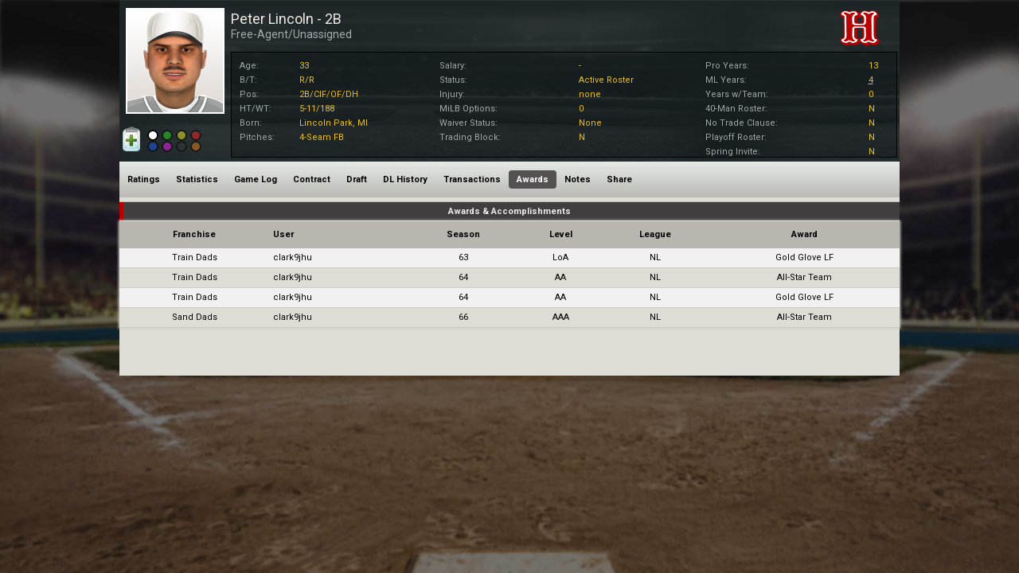

--- FILE ---
content_type: text/html; charset=utf-8
request_url: https://www.whatifsports.com/hbd/Pages/Popups/PlayerAwards.aspx?pid=11578997
body_size: 6548
content:



<!DOCTYPE html><html>
	<head><meta name="viewport" content="width=device-width, initial-scale=1.0" /><meta charset="UTF-8" /><meta name="Keywords" content="WhatIfSports, hardball dynasty, baseball dynasty game, online fantasy baseball game, baseball sim game, simulation baseball game, out of the park baseball, baseball mogul, build your own dynasty" /><meta name="DESCRIPTION" content="View the Hardball Dynasty profile for Peter Lincoln (2B) including player stats, ratings, contract details, transactions and more." /><title>
	Player Profile: Peter Lincoln - Hardball Dynasty Baseball | WhatIfSports
</title><link href="https://fonts.googleapis.com/css?family=Roboto:300,400,700,400italic|Roboto+Condensed:300,400,700,400italic" rel="stylesheet" type="text/css" /><link id="ctl00_ctl00_fontAwesomeStyle" rel="stylesheet" href="https://maxcdn.bootstrapcdn.com/font-awesome/4.4.0/css/font-awesome.min.css" /><link rel="stylesheet" media="all" type="text/css" href="../../style.css?v=1.0.1" />
  		<style type="text/css" media="all">@import url(style.css); </style>
	    <link rel="stylesheet" type="text/css" href="../../CityStyle.aspx?mainColor=&amp;mainTextColor=&amp;secondaryColor=&amp;secondaryTextColor=&amp;secMainColor=0&amp;secMainTextColor=0&amp;secSecondaryColor=0&amp;secSecondaryTextColor=0&amp;f1=-1&amp;f2=0" /><meta name="twitter:card" content="summary_large_image" /><meta name="twitter:site" content="@whatifsports" />
            <meta property="fb:app_id" content="113669245316849">  
            <meta property="og:title" content="Player Profile: Peter Lincoln - Hardball Dynasty Baseball | WhatIfSports">
            <meta property="og:description" content="View the Hardball Dynasty profile for Peter Lincoln (2B) including player stats, ratings, contract details, transactions and more." />
            <meta property="og:url" content="https://www.whatifsports.com/hbd/Pages/Popups/PlayerRatings.aspx?pid=11578997" />
            <meta property="og:type" content="website" />
            <meta property="og:image" content="https://static.whatifsports.com/hbd/images/headshots/race1/age20/1200288.jpg" />
            <meta name="twitter:title" content="Player Profile: Peter Lincoln - Hardball Dynasty Baseball | WhatIfSports" />
            <meta name="twitter:description" content="View the Hardball Dynasty profile for Peter Lincoln (2B) including player stats, ratings, contract details, transactions and more." />
        
    <!-- Google tag (gtag.js) -->
<script async src="https://www.googletagmanager.com/gtag/js?id=G-XMNJ34PCXR"></script>
<script>
  window.dataLayer = window.dataLayer || [];
  function gtag(){dataLayer.push(arguments);}
  gtag('js', new Date());

  gtag('config', 'G-XMNJ34PCXR');
</script>



<meta name="Peter Lincoln - Free-Agent/Unassigned" content="Peter Lincoln, Free-Agent/Unassigned" /><link rel="canonical" href="https://www.whatifsports.com/hbd/Pages/Popups/PlayerRatings.aspx?pid=11578997" /><style type="text/css">
	/* <![CDATA[ */
	#ctl00_ctl00_Main_mcPH_PlayerHeader_PlayerMenu img.icon { border-style:none;vertical-align:middle; }
	#ctl00_ctl00_Main_mcPH_PlayerHeader_PlayerMenu img.separator { border-style:none;display:block; }
	#ctl00_ctl00_Main_mcPH_PlayerHeader_PlayerMenu ul { list-style:none;margin:0;padding:0;width:auto; }
	#ctl00_ctl00_Main_mcPH_PlayerHeader_PlayerMenu ul.dynamic { z-index:1; }
	#ctl00_ctl00_Main_mcPH_PlayerHeader_PlayerMenu a { text-decoration:none;white-space:nowrap;display:block; }
	#ctl00_ctl00_Main_mcPH_PlayerHeader_PlayerMenu a.popout { background-image:url("/hbd/WebResource.axd?d=4ZbEIcjXYD-HJWVVbtcCHBYm7hLSaAKEhyrL9CZD1Km6fVehM64fPAc9R8r-pj8KjUyhpJsJ4QMK6nSJ4iDFHdLe0RSZ1OSkfB1Mqo2JBl1sTLkp0&t=636765319264470882");background-repeat:no-repeat;background-position:right center;padding-right:14px; }
	/* ]]> */
</style></head>	
    <body id="playerawards" class="playerprofilepopup_content playerProfileHeaderPage">
        <div class="pageContentWrapper">
            <form name="aspnetForm" method="post" action="./PlayerAwards.aspx?pid=11578997" id="aspnetForm">
<div>
<input type="hidden" name="__EVENTTARGET" id="__EVENTTARGET" value="" />
<input type="hidden" name="__EVENTARGUMENT" id="__EVENTARGUMENT" value="" />
<input type="hidden" name="__LASTFOCUS" id="__LASTFOCUS" value="" />
<input type="hidden" name="__VIEWSTATE" id="__VIEWSTATE" value="/[base64]////8PZAIHDxQrAAJkAv////8PZAIJDxQrAAIPFgIfCQUVRnJlZS1BZ2VudC9VbmFzc2lnbmVkZAL/////D2QCDw9kFgICAQ9kFgJmD2QWBAIBDxQrAAIPFgQfCQUNUGV0ZXIgTGluY29sbh8CZ2QC/////w9kAgMPFCsAAmQC/////w9kAgQPZBYCZg88KwANAQwUKwALZBQrAAIWAh4LTmF2aWdhdGVVcmwFMS9oYmQvUGFnZXMvUG9wdXBzL1BsYXllclJhdGluZ3MuYXNweD9waWQ9MTE1Nzg5OTdkFCsAAhYCHwoFLy9oYmQvUGFnZXMvUG9wdXBzL1BsYXllclN0YXRzLmFzcHg/[base64]/cGlkPTExNTc4OTk3ZBQrAAIWAh8KBTIvaGJkL1BhZ2VzL1BvcHVwcy9QbGF5ZXJJbmp1cmllcy5hc3B4P3BpZD0xMTU3ODk5N2QUKwACFgIfCgU2L2hiZC9QYWdlcy9Qb3B1cHMvUGxheWVyVHJhbnNhY3Rpb25zLmFzcHg/[base64]/J/GteAH4A==" />
</div>

<script type="text/javascript">
//<![CDATA[
var theForm = document.forms['aspnetForm'];
if (!theForm) {
    theForm = document.aspnetForm;
}
function __doPostBack(eventTarget, eventArgument) {
    if (!theForm.onsubmit || (theForm.onsubmit() != false)) {
        theForm.__EVENTTARGET.value = eventTarget;
        theForm.__EVENTARGUMENT.value = eventArgument;
        theForm.submit();
    }
}
//]]>
</script>


<script src="/hbd/WebResource.axd?d=799YDRJiJSTOx5yd2AXzTVEn04UEFA3HAwYQgn7NcRWRq7LhW56WeF4YWiVAKvtSSp5qW4CUNnQoHp_XNhAKJPxIdBg1&amp;t=636765319264470882" type="text/javascript"></script>


<script src="/hbd/ClientScripts/jquery-2.1.4.min.js" type="text/javascript"></script>
<script src="/hbd/ClientScripts/common.js" type="text/javascript"></script>
<script src="/hbd/ClientScripts/sorttable.js" type="text/javascript"></script>
<script src="/hbd/ClientScripts/Social.js" type="text/javascript"></script>
<script src="/hbd/ClientScripts/Popup_ProfilePages.js" type="text/javascript"></script>
<script src="/hbd/ScriptResource.axd?d=-4hHp-46JlT39a3WiP2yHgoorLcpc7ZKKBq6tZbpwnBegHDcrBKndo6VbeDVW6GwW3rfIuGFPWmDi_h-acot2JJMLbwIY4bO9wfAnMcNpwwqN1mFSDDuqxV5910sJ7x-DxBRKpWlyy3c69mAM4yRIBTV5fE1&amp;t=29665526" type="text/javascript"></script>
<script src="/hbd/ScriptResource.axd?d=cxrtY2z69FQO07NDfBDkwtZWlqY-B0wCltpEWtaksgz7mrs51ToJeKCQNvo5Khavse2QPXeUaJBPuf9WvFdZ0te4Olxef0ZHUWLO3vI0B-RcpFTnlX0H6NvcQv_6qc69AhoBEmSMLCxvRe0uqXMBmb_rLgRp5OfVJBiUTRTaq-lWbe5m0&amp;t=ffffffff999c3159" type="text/javascript"></script>
<script src="/hbd/ScriptResource.axd?d=YBPBi4KsnZdJ94L-vYUcYtXPGVwbPDaRFl7FfpKTZM2apft0BESObZez_Di-4b-t3mk9pg7IfEh7OPhCwlAaFEJ0lk1oppki8uousbz-BGP4YcHL2zeEIGkExsU77pPi3OU5OG4yRwGbqhVd9NiNkEsOMlpMKVxhQeZipe2z3nZRQ-ZF0&amp;t=ffffffff999c3159" type="text/javascript"></script>
<div>

	<input type="hidden" name="__VIEWSTATEGENERATOR" id="__VIEWSTATEGENERATOR" value="D1A532BA" />
	<input type="hidden" name="__EVENTVALIDATION" id="__EVENTVALIDATION" value="/wEdAAwvqVHO+HnzuDlBKXf3likAr19cwI49Ogtrb3k7LDDM6UKoJ2jC/ypewlWG5wbSDYTZHsMfDWfAC2mI2bLIb00EcKULPpf8onhTwCXK20WIf02367TLsPAxNRyGgj03OelJ4jP4SpChMXVcl+uMqy26UjSCOvG7ME8t4MMESqG/4GP4q4h6ZS4zJuNEl2VtMOYJK1snUHkZXSTRGp/tzrQq+Zp42rjefOXAGPI9xWWfrQfV1i0Ilpdsa8FK2LiTuiNqVrUxizmQ1nvzbqLLXmtnSQihDw==" />
</div>
                <input type="hidden" name="ctl00$ctl00$ValidationId" id="ctl00_ctl00_ValidationId" value="-1" />
                
    <div class="maincontainer">
        <div class="maincontent">
            <div class="middle">
                	
  	<div id="HeaderGroup">
		
<div id="ctl00_ctl00_Main_mcPH_PlayerHeader_BioInfo" class="bioInfo">
    <script type="text/javascript">
//<![CDATA[
Sys.WebForms.PageRequestManager._initialize('ctl00$ctl00$Main$mcPH$PlayerHeader$ScriptManager1', 'aspnetForm', ['tctl00$ctl00$Main$mcPH$PlayerHeader$Watch_Clipboard_UpdatePanel','','tctl00$ctl00$Main$mcPH$PlayerHeader$ClassifyUpdatePanel',''], [], [], 90, 'ctl00$ctl00');
//]]>
</script>

    <div class="playerInfo">
        <div class="hiddenPlayerID none"><input type="hidden" name="ctl00$ctl00$Main$mcPH$PlayerHeader$HiddenPlayerID" id="ctl00_ctl00_Main_mcPH_PlayerHeader_HiddenPlayerID" value="11578997" /></div>
        <div class="controlPanel">
            <div class="selectionOuterDiv">
                <div class="selectionSection">
                    <div id="ctl00_ctl00_Main_mcPH_PlayerHeader_Watch_Clipboard_UpdatePanel">
	
                            <div id="CopyToClipboardGroup" class="selectIconGroup">
                                
                                <input type="image" name="ctl00$ctl00$Main$mcPH$PlayerHeader$CopyToClipboard2" id="ctl00_ctl00_Main_mcPH_PlayerHeader_CopyToClipboard2" title="Add to Clipboard" class="profileIconLarge" src="../../Images/Icons/Clipboard/Clipboard.png" style="border-width:0px;" />
                            </div>

                            
                            
                            <div class="clearer"></div>
                        
</div>
                </div>
            </div>
            <div id="ctl00_ctl00_Main_mcPH_PlayerHeader_ClassificationHolder" class="classificationHolder">
                <div class="classificationSection responsiveLargeDiv">
                    <div id="ctl00_ctl00_Main_mcPH_PlayerHeader_ClassifyUpdatePanel">
	
                            <span class="classifyButton noneButton"><input id="ctl00_ctl00_Main_mcPH_PlayerHeader_None" type="radio" name="ctl00$ctl00$Main$mcPH$PlayerHeader$Classify" value="None" checked="checked" /></span><label for="ctl00_ctl00_Main_mcPH_PlayerHeader_None" id="ctl00_ctl00_Main_mcPH_PlayerHeader_NoneLabel" class="noneLabel checked"></label>
                            <span class="classifyButton greenButton"><input id="ctl00_ctl00_Main_mcPH_PlayerHeader_Green" type="radio" name="ctl00$ctl00$Main$mcPH$PlayerHeader$Classify" value="Green" onclick="javascript:setTimeout(&#39;__doPostBack(\&#39;ctl00$ctl00$Main$mcPH$PlayerHeader$Green\&#39;,\&#39;\&#39;)&#39;, 0)" /></span><label for="ctl00_ctl00_Main_mcPH_PlayerHeader_Green" id="ctl00_ctl00_Main_mcPH_PlayerHeader_GreenLabel" class="greenLabel"></label>
                            <span class="classifyButton orangeButton"><input id="ctl00_ctl00_Main_mcPH_PlayerHeader_Orange" type="radio" name="ctl00$ctl00$Main$mcPH$PlayerHeader$Classify" value="Orange" onclick="javascript:setTimeout(&#39;__doPostBack(\&#39;ctl00$ctl00$Main$mcPH$PlayerHeader$Orange\&#39;,\&#39;\&#39;)&#39;, 0)" /></span><label for="ctl00_ctl00_Main_mcPH_PlayerHeader_Orange" id="ctl00_ctl00_Main_mcPH_PlayerHeader_OrangeLabel" class="orangeLabel"></label>
                            <span class="classifyButton redButton"><input id="ctl00_ctl00_Main_mcPH_PlayerHeader_Red" type="radio" name="ctl00$ctl00$Main$mcPH$PlayerHeader$Classify" value="Red" onclick="javascript:setTimeout(&#39;__doPostBack(\&#39;ctl00$ctl00$Main$mcPH$PlayerHeader$Red\&#39;,\&#39;\&#39;)&#39;, 0)" /></span><label for="ctl00_ctl00_Main_mcPH_PlayerHeader_Red" id="ctl00_ctl00_Main_mcPH_PlayerHeader_RedLabel" class="redLabel"></label>
                            <span class="classifyButton blueButton"><input id="ctl00_ctl00_Main_mcPH_PlayerHeader_Blue" type="radio" name="ctl00$ctl00$Main$mcPH$PlayerHeader$Classify" value="Blue" onclick="javascript:setTimeout(&#39;__doPostBack(\&#39;ctl00$ctl00$Main$mcPH$PlayerHeader$Blue\&#39;,\&#39;\&#39;)&#39;, 0)" /></span><label for="ctl00_ctl00_Main_mcPH_PlayerHeader_Blue" id="ctl00_ctl00_Main_mcPH_PlayerHeader_BlueLabel" class="blueLabel"></label>
                            <span class="classifyButton purpleButton"><input id="ctl00_ctl00_Main_mcPH_PlayerHeader_Purple" type="radio" name="ctl00$ctl00$Main$mcPH$PlayerHeader$Classify" value="Purple" onclick="javascript:setTimeout(&#39;__doPostBack(\&#39;ctl00$ctl00$Main$mcPH$PlayerHeader$Purple\&#39;,\&#39;\&#39;)&#39;, 0)" /></span><label for="ctl00_ctl00_Main_mcPH_PlayerHeader_Purple" id="ctl00_ctl00_Main_mcPH_PlayerHeader_purpleLabel" class="purpleLabel"></label>
                            <span class="classifyButton blackButton"><input id="ctl00_ctl00_Main_mcPH_PlayerHeader_Black" type="radio" name="ctl00$ctl00$Main$mcPH$PlayerHeader$Classify" value="Black" onclick="javascript:setTimeout(&#39;__doPostBack(\&#39;ctl00$ctl00$Main$mcPH$PlayerHeader$Black\&#39;,\&#39;\&#39;)&#39;, 0)" /></span><label for="ctl00_ctl00_Main_mcPH_PlayerHeader_Black" id="ctl00_ctl00_Main_mcPH_PlayerHeader_blackLabel" class="blackLabel"></label>
                            <span class="classifyButton yellowButton"><input id="ctl00_ctl00_Main_mcPH_PlayerHeader_Yellow" type="radio" name="ctl00$ctl00$Main$mcPH$PlayerHeader$Classify" value="Yellow" onclick="javascript:setTimeout(&#39;__doPostBack(\&#39;ctl00$ctl00$Main$mcPH$PlayerHeader$Yellow\&#39;,\&#39;\&#39;)&#39;, 0)" /></span><label for="ctl00_ctl00_Main_mcPH_PlayerHeader_Yellow" id="ctl00_ctl00_Main_mcPH_PlayerHeader_yellowLabel" class="yellowLabel"></label>
                        
</div>
                </div>
            </div>
        </div>
        



<div class="playerInfoPanel">
	<div id="ImageInfo">
		
		
<div class="headshot_control">
	<div id="ctl00_ctl00_Main_mcPH_PlayerHeader_PlayerProfileHeaderCachePage_Headshot_Image_headshot" class="headshot" style="background-image:url(&#39;https://static.whatifsports.com/hbd/images/headshots/race1/age20/1200288.jpg&#39;);">
		<img src="../../Images/Headshots/Jerseys/Generic.gif" id="ctl00_ctl00_Main_mcPH_PlayerHeader_PlayerProfileHeaderCachePage_Headshot_Image_jersey" class="jersey" alt=" " />
	</div>
</div>

	</div>
</div>
<div class="bioTablesPanel">
	<div id="PlayerInfoGroup">
		<h1><span class="PlayerName">
			<span class='noClassification'></span>Peter Lincoln - 2B</span>
			<span class="PlayerProspect">
				</span></h1>
		<h2><span class="PlayerFranchise">
			Free-Agent/Unassigned</span></h2>
		<span class="PlayerLevel">
			<span id="ctl00_ctl00_Main_mcPH_PlayerHeader_PlayerProfileHeaderCachePage_InfoLevel"></span></span>
	</div>
	<div class="controlTopPanel">
		<div id="FranchiseLogo">
			
<div class="franchise_logo">
	<img src="/hbd/Images/FranchiseLogos/100x100/Generic.png" id="ctl00_ctl00_Main_mcPH_PlayerHeader_PlayerProfileHeaderCachePage_Franchise_Logo_logo" width="148" height="73" alt="none" />
</div>

		</div>
	</div>
	<div class="clearer"></div>
</div>
<div class="expandCollapse player">Show Info</div>
<div class="centerPanels">
	<div id="GeneralInfo">
		
<div id="infosection">
    <table id="playerinfotable">
        <tbody>
            
            <tr>
                <td class="subdata age">Age:</td>
                <td class="value"><span class="data">33</span></td>
            </tr>
            <tr>
                <td class="subdata bt">B/T:</td>
                <td class="value"><span class="data">R/R</span></td>
            </tr>
            <tr>
                <td class="subdata pos">Pos:</td>
                <td class="value"><span class="data">2B/CIF/OF/DH</span></td>
            </tr>
            <tr>
                <td class="subdata ht">HT/WT:</td>
                <td class="value"><span class="data">5-11/188</span></td>
            </tr>
            <tr>
                <td class="subdata born">Born:</td>
                <td class="value"><span class="data">Lincoln Park, MI</span></td>
            </tr>
            <tr>
                <td class="subdata pitches">Pitches:</td>
                <td class="value"><span class="data">4-Seam FB</span></td>
            </tr>
        </tbody>
    </table>
</div>

	</div>
	<div id="StatusInfo">
		
<table id="statusinfotable">
    <tbody>
        <tr>
            <td>Salary:</td>
                <td><span class="primarydata">-</span></td>
            <td>Pro Years:</td>
                <td><span class="primarydata">13</span></td>
        </tr>
        <tr>
            <td>Status:</td>
                <td><span class="primarydata">Active Roster</span></td>
            <td>ML Years:</td>
                <td><span class="primarydata"><a title="ML Service Time:4.052">4</a></span></td>
        </tr>
        <tr>
            <td>Injury:</td>
                <td><span class="primarydata">none</span></td>
            <td>Years w/Team:</td>
                <td><span class="primarydata">0</span></td>
        </tr>
        <tr>
            <td>MiLB Options:</td>
                <td><span class="primarydata">0</span></td>
            <td>40-Man Roster:</td>
                <td><span class="primarydata">N</span></td>
        </tr>
        <tr>
            <td>Waiver Status:</td>
                <td><span class="primarydata">None</span></td>
            <td>No Trade Clause:</td>
                <td><span class="primarydata">N</span></td>
        </tr>
        <tr>
            <td>Trading Block:</td>
                <td><span class="primarydata">N</span></td>
            <td>Playoff Roster:</td>
                <td><span class="primarydata">N</span></td>
        </tr>
        <tr>
            <td></td>
                <td></td>
            <td>Spring Invite:</td>
                <td><span class="primarydata">N</span></td>
        </tr>
        
    </tbody>
</table>

	</div>
	<div class="clearer"></div>
</div>

        <div class="clearer"></div>
    </div>
    <div class="clearer"></div>
</div>

<div id="ctl00_ctl00_Main_mcPH_PlayerHeader_GlobalNavigation" class="globalNavigation">
    <div class="PageNav" id="ctl00_ctl00_Main_mcPH_PlayerHeader_PlayerMenu">
	<ul class="level1">
		<li><a class="level1" href="/hbd/Pages/Popups/PlayerRatings.aspx?pid=11578997">Ratings</a></li><li><a class="level1" href="/hbd/Pages/Popups/PlayerStats.aspx?pid=11578997">Statistics</a></li><li><a class="level1" href="/hbd/Pages/Popups/PlayerLog.aspx?pid=11578997">Game Log</a></li><li><a class="level1" href="/hbd/Pages/Popups/PlayerContracts.aspx?pid=11578997">Contract</a></li><li><a class="level1" href="/hbd/Pages/Popups/PlayerDraftHistory.aspx?pid=11578997">Draft</a></li><li><a class="level1" href="/hbd/Pages/Popups/PlayerInjuries.aspx?pid=11578997">DL History</a></li><li><a class="level1" href="/hbd/Pages/Popups/PlayerTransactions.aspx?pid=11578997">Transactions</a></li><li><a class="level1 selected" href="/hbd/Pages/Popups/PlayerAwards.aspx?pid=11578997">Awards</a></li><li><a class="level1" href="/hbd/Pages/Popups/PlayerNotes.aspx?pid=11578997">Notes</a></li><li><a class="level1" href="/hbd/Pages/Popups/PlayerBlog.aspx?pid=11578997">Share</a></li>
	</ul>
</div>
    <span id="ctl00_ctl00_Main_mcPH_PlayerHeader_mobileNavSpan" class="mobileNavSpan">More</span>
    <ul class="mobileNavUL">
        <li class="ratings"><a href="../../Pages/Popups/PlayerRatings.aspx?pid=11578997">Ratings</a></li>
        <li class="statistics"><a href="../../Pages/Popups/PlayerStats.aspx?pid=11578997">Statistics</a></li>
        <li class="gameLog"><a href="../../Pages/Popups/PlayerLog.aspx?pid=11578997">Game Log</a></li>
        <li class="contract"><a href="../../Pages/Popups/PlayerContracts.aspx?pid=11578997">Contract</a></li>
        <li class="draft"><a href="../../Pages/Popups/PlayerDraftHistory.aspx?pid=11578997">Draft</a></li>
        <li class="dlHistory"><a href="../../Pages/Popups/PlayerInjuries.aspx?pid=11578997">DL History</a></li>
        <li class="transactions"><a href="../../Pages/Popups/PlayerTransactions.aspx?pid=11578997">Transactions</a></li>
        <li class="awards"><a href="../../Pages/Popups/PlayerAwards.aspx?pid=11578997">Awards</a></li>
        <li class="notes"><a href="../../Pages/Popups/PlayerNotes.aspx?pid=11578997">Notes</a></li>
        <li class="share"><a href="../../Pages/Popups/PlayerBlog.aspx?pid=11578997">Share</a></li>
        <li class="siteStaff simStats"><a href="../../Pages/Popups/PlayerSimStats.aspx?pid=11578997">Sim Stats</a></li>
    </ul>
</div>
	</div>

    
            <div class="top_header">
                Awards & Accomplishments
                <div class="top_header_franchiseColor"></div>
            </div>
            <div class="popupBody">
                <div class="scrollable noLock">
	                <table class="standard award responsive">
		                <tr>
			                <th>Franchise</th>
			                <th class="leftAlign">User</th>
			                <th>Season</th>
			                <th>Level</th>
			                <th>League</th>
			                <th>Award</th>
		                </tr>
	    
		    <tr class='odd'>
			    <td>Train Dads</td>
			    <td class="leftAlign">clark9jhu</td>
			    <td>63</td>
			    <td>LoA</td>
			    <td>NL</td>
			    <td>Gold Glove LF</td>
		    </tr>
	    
		    <tr class='even'>
			    <td>Train Dads</td>
			    <td class="leftAlign">clark9jhu</td>
			    <td>64</td>
			    <td>AA</td>
			    <td>NL</td>
			    <td>All-Star Team</td>
		    </tr>
	    
		    <tr class='odd'>
			    <td>Train Dads</td>
			    <td class="leftAlign">clark9jhu</td>
			    <td>64</td>
			    <td>AA</td>
			    <td>NL</td>
			    <td>Gold Glove LF</td>
		    </tr>
	    
		    <tr class='even'>
			    <td>Sand Dads</td>
			    <td class="leftAlign">clark9jhu</td>
			    <td>66</td>
			    <td>AAA</td>
			    <td>NL</td>
			    <td>All-Star Team</td>
		    </tr>
	    
        		    </table>
                </div>
            </div>
            
	    

            </div>
        </div>
    </div>

            
<script type='text/javascript'>new Sys.WebForms.Menu({ element: 'ctl00_ctl00_Main_mcPH_PlayerHeader_PlayerMenu', disappearAfter: 500, orientation: 'vertical', tabIndex: 0, disabled: false });</script></form>
        </div>
                        
    <script defer src="https://static.cloudflareinsights.com/beacon.min.js/vcd15cbe7772f49c399c6a5babf22c1241717689176015" integrity="sha512-ZpsOmlRQV6y907TI0dKBHq9Md29nnaEIPlkf84rnaERnq6zvWvPUqr2ft8M1aS28oN72PdrCzSjY4U6VaAw1EQ==" data-cf-beacon='{"version":"2024.11.0","token":"400f5065f39440968f8ab0a540ea3cca","r":1,"server_timing":{"name":{"cfCacheStatus":true,"cfEdge":true,"cfExtPri":true,"cfL4":true,"cfOrigin":true,"cfSpeedBrain":true},"location_startswith":null}}' crossorigin="anonymous"></script>
</body>
</html>

--- FILE ---
content_type: text/css; charset=utf-8
request_url: https://www.whatifsports.com/hbd/CityStyle.aspx?mainColor=&mainTextColor=&secondaryColor=&secondaryTextColor=&secMainColor=0&secMainTextColor=0&secSecondaryColor=0&secSecondaryTextColor=0&f1=-1&f2=0
body_size: 588
content:


div.cbox_title_franchiseColor,
.mobile-menu-icon span,
div.top_header_franchiseColor {
    background: #ba0000;
}
.HeaderFranchise ul.worldSelectList input:hover {
    background: #ba0000;
    color: #ffffff;
}
@media only screen and (min-width: 750x) {
    .HeaderFranchise:hover .selectedWorldLabel {
        color: #ba0000;
    }
}
.mainnavCtr #game-nav-button i.navHamburger,
.HeaderFranchise .selectedWorldLabel.worldSelectOpen {
    color: #ba0000;
}

.teamBorderColor_top {
    border-top: solid 2px #ba0000;
}

.teamBackgroundColor{
    background-color: #ba0000;
}

body#PHHierarchies div.vsLHP,
body#PHHierarchies div.vsRHP,
body#managementconsole div.subHeader,
body#draftFormulaBuilder div.tab.selected,
body#default div.quickLinkHeader,
body#default div.inboxHeader,
body#default div.chatHeader,
body#default div#AlertSectionHeader,
body#default div.quickLinkHeader,
body#worldHome div.chatHeader {
    border-bottom: solid 2px #ba0000;
}

.mainnavCtr .parentSubMenuItem:after {
    background-color: #ba0000;
}

body#franchisecenter div.franchiseHeader {
}

.mainnavCtr ul.primaryLevel li:hover > a {
	background-color: #ba0000;
	color: #ffffff;
}
body#TradeProposals div.FranchiseToggle div.Franchise1Toggle.SelectedFranchise, 
body#TradeProposalsAlt div.FranchiseToggle div.Franchise1Toggle.SelectedFranchise
{
    border-bottom: solid 2px #ba0000;
}

body#TradeProposals div.Franchise1Section div.FranchiseInfo,
body#TradeProposalsAlt div.Franchise1Section div.FranchiseInfo
{
    border-left: solid 90px #ba0000;
    border-top: solid 90px #ba0000;
}

body#TradeProposals div.Franchise2Section div.FranchiseInfo, 
body#TradeProposalsAlt div.Franchise2Section div.FranchiseInfo 
{
    border-left: solid 90px #;
    border-top: solid 90px #;
}




body#boxscore div.awayTeamInfo {
    border-bottom: solid 50px #ba0000;
}

body#boxscore div.awayTeamInfo a {
    color: #ffffff !important;
}

body#boxscore div.mobileTeamSelection div.awayTeamSelect.selectedTeam {
    border-bottom: solid 32px #ba0000;
    color: #ffffff !important;
}

body#boxscore div.awaySection div.cbox_title_franchiseColor {
    background: #ba0000;
}

body#boxscore div.stats div.awaySection .tableSelector .selected {
    border-bottom: solid 2px #ba0000;
}



body#boxscore td.teamFranchiseLogo img.allStarAwayLogo {
    background-color: #ba0000;
}



body#FreeAgentNegotiations table#playerinfotable th.biographyHeader,
body#FreeAgentNegotiations table#statusinfotable th.title,
body#LongTermNegotiations table#playerinfotable th.biographyHeader,
body#LongTermNegotiations table#statusinfotable th.title,
body#prospect_negotiations table#playerinfotable th.biographyHeader,
body#prospect_negotiations table#statusinfotable th.title,
body#ArbitrationHearings table#playerinfotable th.biographyHeader,
body#ArbitrationHearings table#statusinfotable th.title,
body.playerProfileHeaderPage table#playerinfotable th.biographyHeader,
body.playerProfileHeaderPage table#statusinfotable th.title,
body#prospectprofile table#playerinfotable th.biographyHeader,
body#prospectprofile table#statusinfotable th.title,
body#franchiseprofile #GeneralInfo table th.title {
    background: #ba0000;
    color: #ffffff;
}
@media only screen and (max-width: 980px) {
    body#PHHierarchies div.vsLHP.selectedCategory,
    body#PHHierarchies div.vsRHP.selectedCategory {
        border-bottom: solid 2px #ba0000 !important;
    }
}

@media all and (max-width:750px) {
    .mainnavCtr .mainnavctl.open li.menuHeader:hover,
    .mainnavCtr ul.primaryLevel li:hover > a {
		background-color: #ba0000;
		color: #ffffff;
	}

    ul.primaryLevel li:hover .parentSubMenuItem.closedLastLevel:after,
    ul.primaryLevel li:hover .parentSubMenuItem.openLastLevel:after,
    .mainnavCtr .parentSubMenuItem:after,
    .mainnavCtr .mainnavctl.open ul.mainnav > li > a:after {
        background-color: #ba0000;
    }
    .mainnav li.mobileSectionHeader .pageSection {
        background: #ba0000;
    }
    .mainnavCtr li.menuHeader:hover > a {
        color: #ffffff;
    }
}
@media only screen and (max-width: 750px) {
    body#default div#scheduleHeader,
    body#default div#upcomingHeader {
        border-bottom: solid 2px #ba0000;
    }
}
@media only screen and (max-width: 600px) {
    div.quickLinkSection div.linkHolder .quickLinksLabel {
        border-bottom: solid 2px #ba0000;
    }
}